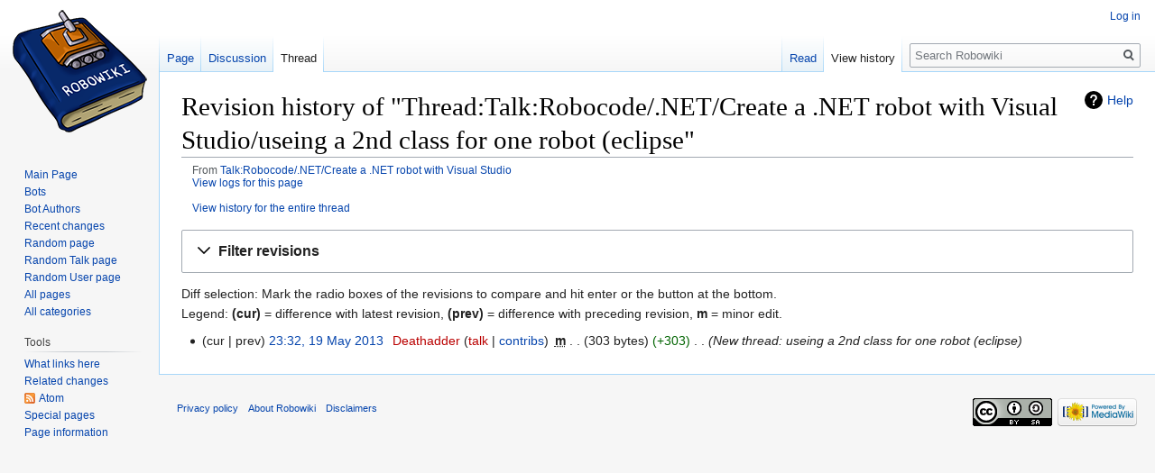

--- FILE ---
content_type: text/html; charset=UTF-8
request_url: https://robowiki.net/w/index.php?title=Thread:Talk:Robocode/.NET/Create_a_.NET_robot_with_Visual_Studio/useing_a_2nd_class_for_one_robot_(eclipse&action=history
body_size: 5464
content:
<!DOCTYPE html>
<html class="client-nojs" lang="en" dir="ltr">
<head>
<meta charset="UTF-8"/>
<title>Revision history of "Thread:Talk:Robocode/.NET/Create a .NET robot with Visual Studio/useing a 2nd class for one robot (eclipse" - Robowiki</title>
<script>document.documentElement.className="client-js";RLCONF={"wgCanonicalNamespace":"Thread","wgCanonicalSpecialPageName":!1,"wgNamespaceNumber":90,"wgPageName":"Thread:Talk:Robocode/.NET/Create_a_.NET_robot_with_Visual_Studio/useing_a_2nd_class_for_one_robot_(eclipse","wgTitle":"Talk:Robocode/.NET/Create a .NET robot with Visual Studio/useing a 2nd class for one robot (eclipse","wgCurRevisionId":30806,"wgRevisionId":0,"wgArticleId":8231,"wgIsArticle":!1,"wgIsRedirect":!1,"wgAction":"history","wgUserName":null,"wgUserGroups":["*"],"wgCategories":[],"wgBreakFrames":!1,"wgPageContentLanguage":"en","wgPageContentModel":"wikitext","wgSeparatorTransformTable":["",""],"wgDigitTransformTable":["",""],"wgDefaultDateFormat":"dmy","wgMonthNames":["","January","February","March","April","May","June","July","August","September","October","November","December"],"wgMonthNamesShort":["","Jan","Feb","Mar","Apr","May","Jun","Jul","Aug","Sep","Oct","Nov","Dec"],"wgRelevantPageName":
"Thread:Talk:Robocode/.NET/Create_a_.NET_robot_with_Visual_Studio/useing_a_2nd_class_for_one_robot_(eclipse","wgRelevantArticleId":8231,"wgRequestId":"a746ea356009d71c82649529","wgCSPNonce":!1,"wgIsProbablyEditable":!1,"wgRelevantPageIsProbablyEditable":!1,"wgRestrictionEdit":[],"wgRestrictionMove":[],"wgRestrictionReply":[]};RLSTATE={"site.styles":"ready","noscript":"ready","user.styles":"ready","user":"ready","user.options":"ready","user.tokens":"loading","mediawiki.interface.helpers.styles":"ready","mediawiki.action.history.styles":"ready","mediawiki.special.changeslist":"ready","mediawiki.helplink":"ready","oojs-ui-core.styles":"ready","oojs-ui.styles.indicators":"ready","mediawiki.widgets.styles":"ready","oojs-ui-core.icons":"ready","mediawiki.htmlform.ooui.styles":"ready","mediawiki.htmlform.styles":"ready","mediawiki.widgets.DateInputWidget.styles":"ready","mediawiki.legacy.shared":"ready","mediawiki.legacy.commonPrint":"ready","jquery.makeCollapsible.styles":"ready",
"mediawiki.feedlink":"ready","mediawiki.skinning.interface":"ready","skins.vector.styles":"ready"};RLPAGEMODULES=["mediawiki.action.history","mediawiki.htmlform","mediawiki.htmlform.ooui","mediawiki.widgets.DateInputWidget","site","mediawiki.page.startup","mediawiki.page.ready","jquery.makeCollapsible","mediawiki.searchSuggest","skins.vector.js"];</script>
<script>(RLQ=window.RLQ||[]).push(function(){mw.loader.implement("user.tokens@tffin",function($,jQuery,require,module){/*@nomin*/mw.user.tokens.set({"editToken":"+\\","patrolToken":"+\\","watchToken":"+\\","csrfToken":"+\\"});
});});</script>
<link rel="stylesheet" href="/w/load.php?lang=en&amp;modules=jquery.makeCollapsible.styles%7Cmediawiki.action.history.styles%7Cmediawiki.feedlink%2Chelplink%7Cmediawiki.htmlform.ooui.styles%7Cmediawiki.htmlform.styles%7Cmediawiki.interface.helpers.styles%7Cmediawiki.legacy.commonPrint%2Cshared%7Cmediawiki.skinning.interface%7Cmediawiki.special.changeslist%7Cmediawiki.widgets.DateInputWidget.styles%7Cmediawiki.widgets.styles%7Coojs-ui-core.icons%2Cstyles%7Coojs-ui.styles.indicators%7Cskins.vector.styles&amp;only=styles&amp;skin=vector"/>
<script async="" src="/w/load.php?lang=en&amp;modules=startup&amp;only=scripts&amp;raw=1&amp;skin=vector"></script>
<meta name="generator" content="MediaWiki 1.34.1"/>
<meta name="robots" content="noindex,nofollow"/>
<link rel="shortcut icon" href="/favicon.ico"/>
<link rel="search" type="application/opensearchdescription+xml" href="/w/opensearch_desc.php" title="Robowiki (en)"/>
<link rel="EditURI" type="application/rsd+xml" href="http://robowiki.net/w/api.php?action=rsd"/>
<link rel="license" href="https://creativecommons.org/licenses/by-sa/4.0/"/>
<link rel="alternate" type="application/atom+xml" title="&quot;Thread:Talk:Robocode/.NET/Create a .NET robot with Visual Studio/useing a 2nd class for one robot (eclipse&quot; Atom feed" href="/w/index.php?title=Thread:Talk:Robocode/.NET/Create_a_.NET_robot_with_Visual_Studio/useing_a_2nd_class_for_one_robot_(eclipse&amp;feed=atom&amp;action=history"/>
<link rel="alternate" type="application/atom+xml" title="Robowiki Atom feed" href="/w/index.php?title=Special:RecentChanges&amp;feed=atom"/>
<!--[if lt IE 9]><script src="/w/resources/lib/html5shiv/html5shiv.js"></script><![endif]-->
</head>
<body class="mediawiki ltr sitedir-ltr mw-hide-empty-elt ns-90 ns-subject page-Thread_Talk_Robocode_NET_Create_a_NET_robot_with_Visual_Studio_useing_a_2nd_class_for_one_robot_eclipse rootpage-Thread_Talk_Robocode_NET_Create_a_NET_robot_with_Visual_Studio_useing_a_2nd_class_for_one_robot_eclipse skin-vector action-history">
<div id="mw-page-base" class="noprint"></div>
<div id="mw-head-base" class="noprint"></div>
<div id="content" class="mw-body" role="main">
	<a id="top"></a>
	
	<div class="mw-indicators mw-body-content">
<div id="mw-indicator-mw-helplink" class="mw-indicator"><a href="https://meta.wikimedia.org/wiki/Special:MyLanguage/Help:Page_history" target="_blank" class="mw-helplink">Help</a></div>
</div>

	<h1 id="firstHeading" class="firstHeading" lang="en">Revision history of "Thread:Talk:Robocode/.NET/Create a .NET robot with Visual Studio/useing a 2nd class for one robot (eclipse"</h1>
	
	<div id="bodyContent" class="mw-body-content">
		
		<div id="contentSub">From <a href="/wiki/Talk:Robocode/.NET/Create_a_.NET_robot_with_Visual_Studio#useing_a_2nd_class_for_one_robot_.28eclipse_3382" title="Talk:Robocode/.NET/Create a .NET robot with Visual Studio">Talk:Robocode/.NET/Create a .NET robot with Visual Studio</a><br /><div class="mw-history-subtitle"><a href="/w/index.php?title=Special:Log&amp;page=Thread%3ATalk%3ARobocode%2F.NET%2FCreate+a+.NET+robot+with+Visual+Studio%2Fuseing+a+2nd+class+for+one+robot+%28eclipse" title="Special:Log">View logs for this page</a></div><br /><a href="/w/index.php?title=Thread:Talk:Robocode/.NET/Create_a_.NET_robot_with_Visual_Studio/useing_a_2nd_class_for_one_robot_(eclipse&amp;lqt_method=thread_history" title="Thread:Talk:Robocode/.NET/Create a .NET robot with Visual Studio/useing a 2nd class for one robot (eclipse">View history for the entire thread</a></div>
		
		
		
		<div id="jump-to-nav"></div>
		<a class="mw-jump-link" href="#mw-head">Jump to navigation</a>
		<a class="mw-jump-link" href="#p-search">Jump to search</a>
		<div id="mw-content-text"><div class='mw-htmlform-ooui-wrapper oo-ui-layout oo-ui-panelLayout oo-ui-panelLayout-padded oo-ui-panelLayout-framed'><form id='mw-history-searchform' action='/w/index.php' method='get' enctype='application/x-www-form-urlencoded' class='mw-htmlform mw-htmlform-ooui oo-ui-layout oo-ui-formLayout'><fieldset id='mw-history-search' class='oo-ui-layout oo-ui-labelElement oo-ui-fieldsetLayout mw-collapsible mw-collapsed'><legend role='button' class='oo-ui-fieldsetLayout-header mw-collapsible-toggle'><span class='oo-ui-iconElement-icon oo-ui-iconElement-noIcon'></span><span class='oo-ui-labelElement-label'>Filter revisions</span><span aria-disabled='false' class='oo-ui-widget oo-ui-widget-enabled oo-ui-iconElement-icon oo-ui-icon-expand oo-ui-iconElement oo-ui-labelElement-invisible oo-ui-iconWidget'>Expand</span><span aria-disabled='false' class='oo-ui-widget oo-ui-widget-enabled oo-ui-iconElement-icon oo-ui-icon-collapse oo-ui-iconElement oo-ui-labelElement-invisible oo-ui-iconWidget'>Collapse</span></legend><div class='oo-ui-fieldsetLayout-group mw-collapsible-content'><div aria-disabled='false' class='oo-ui-widget oo-ui-widget-enabled'><div data-mw-modules='mediawiki.widgets.DateInputWidget' id='ooui-php-3' class='mw-htmlform-field-HTMLDateTimeField  mw-htmlform-datetime-field mw-htmlform-field-autoinfuse oo-ui-layout oo-ui-labelElement oo-ui-fieldLayout oo-ui-fieldLayout-align-top' data-ooui='{"_":"mw.htmlform.FieldLayout","fieldWidget":{"tag":"mw-input-date-range-to"},"align":"top","helpInline":true,"$overlay":true,"label":{"html":"To date:"},"classes":["mw-htmlform-field-HTMLDateTimeField"," mw-htmlform-datetime-field","mw-htmlform-field-autoinfuse"]}'><div class='oo-ui-fieldLayout-body'><span class='oo-ui-fieldLayout-header'><label for='ooui-php-1' class='oo-ui-labelElement-label'>To date:</label></span><div class='oo-ui-fieldLayout-field'><div id='mw-input-date-range-to' aria-disabled='false' class='oo-ui-widget oo-ui-widget-enabled oo-ui-inputWidget oo-ui-textInputWidget oo-ui-textInputWidget-type-text oo-ui-textInputWidget-php mw-widget-dateInputWidget' data-ooui='{"_":"mw.widgets.DateInputWidget","longDisplayFormat":false,"precision":"day","$overlay":true,"placeholder":"YYYY-MM-DD","name":"date-range-to","inputId":"ooui-php-1"}'><input type='date' tabindex='0' aria-disabled='false' name='date-range-to' value='' placeholder='YYYY-MM-DD' id='ooui-php-1' class='oo-ui-inputWidget-input' /><span class='oo-ui-iconElement-icon oo-ui-iconElement-noIcon'></span><span class='oo-ui-indicatorElement-indicator oo-ui-indicatorElement-noIndicator'></span></div></div></div></div><div id='ooui-php-4' class='mw-htmlform-field-HTMLTagFilter  oo-ui-layout oo-ui-labelElement oo-ui-fieldLayout oo-ui-fieldLayout-align-top' data-ooui='{"_":"mw.htmlform.FieldLayout","fieldWidget":{"tag":"tagfilter"},"align":"top","helpInline":true,"$overlay":true,"label":{"html":"&lt;a href=\"\/wiki\/Special:Tags\" title=\"Special:Tags\"&gt;Tag&lt;\/a&gt; filter:"},"classes":["mw-htmlform-field-HTMLTagFilter",""]}'><div class='oo-ui-fieldLayout-body'><span class='oo-ui-fieldLayout-header'><label for='ooui-php-2' class='oo-ui-labelElement-label'><a href="/wiki/Special:Tags" title="Special:Tags">Tag</a> filter:</label></span><div class='oo-ui-fieldLayout-field'><div id='tagfilter' aria-disabled='false' class='oo-ui-widget oo-ui-widget-enabled oo-ui-inputWidget oo-ui-textInputWidget oo-ui-textInputWidget-type-text oo-ui-textInputWidget-php' data-ooui='{"_":"OO.ui.TextInputWidget","name":"tagfilter","inputId":"ooui-php-2"}'><input type='text' tabindex='0' aria-disabled='false' name='tagfilter' value='' id='ooui-php-2' class='oo-ui-inputWidget-input' /><span class='oo-ui-iconElement-icon oo-ui-iconElement-noIcon'></span><span class='oo-ui-indicatorElement-indicator oo-ui-indicatorElement-noIndicator'></span></div></div></div></div><input id="mw-input-title" name="title" type="hidden" value="Thread:Talk:Robocode/.NET/Create_a_.NET_robot_with_Visual_Studio/useing_a_2nd_class_for_one_robot_(eclipse"/>
<input id="mw-input-action" name="action" type="hidden" value="history"/>
<div class="mw-htmlform-submit-buttons">
<span aria-disabled='false' id='ooui-php-5' class='mw-htmlform-submit oo-ui-widget oo-ui-widget-enabled oo-ui-inputWidget oo-ui-buttonElement oo-ui-buttonElement-framed oo-ui-labelElement oo-ui-flaggedElement-primary oo-ui-flaggedElement-progressive oo-ui-buttonInputWidget' data-ooui='{"_":"OO.ui.ButtonInputWidget","type":"submit","value":"Show revisions","label":"Show revisions","flags":["primary","progressive"],"classes":["mw-htmlform-submit"]}'><button type='submit' tabindex='0' aria-disabled='false' value='Show revisions' class='oo-ui-inputWidget-input oo-ui-buttonElement-button'><span class='oo-ui-iconElement-icon oo-ui-iconElement-noIcon oo-ui-image-invert'></span><span class='oo-ui-labelElement-label'>Show revisions</span><span class='oo-ui-indicatorElement-indicator oo-ui-indicatorElement-noIndicator oo-ui-image-invert'></span></button></span></div>
</div></div></fieldset></form></div><div class="mw-history-legend">
<p>Diff selection: Mark the radio boxes of the revisions to compare and hit enter or the button at the bottom.<br />
Legend: <strong>(cur)</strong> = difference with latest revision, <strong>(prev)</strong> = difference with preceding revision, <strong>m</strong> = minor edit.
</p>
</div><form action="/w/index.php" id="mw-history-compare">
<input type="hidden" value="Thread:Talk:Robocode/.NET/Create_a_.NET_robot_with_Visual_Studio/useing_a_2nd_class_for_one_robot_(eclipse" name="title"/>
<input type="hidden" value="historysubmit" name="action"/>
<input type="hidden" value="revision" name="type"/>
<div class="mw-history-compareselectedversions">
</div><ul id="pagehistory">
<li data-mw-revid="30806"><span class="mw-history-histlinks mw-changeslist-links"><span>cur</span><span>prev</span></span> <a href="/w/index.php?title=Thread:Talk:Robocode/.NET/Create_a_.NET_robot_with_Visual_Studio/useing_a_2nd_class_for_one_robot_(eclipse&amp;oldid=30806" class="mw-changeslist-date" title="Thread:Talk:Robocode/.NET/Create a .NET robot with Visual Studio/useing a 2nd class for one robot (eclipse">23:32, 19 May 2013</a>‎ <span class='history-user'><a href="/w/index.php?title=User:Deathadder&amp;action=edit&amp;redlink=1" class="new mw-userlink" title="User:Deathadder (page does not exist)"><bdi>Deathadder</bdi></a> <span class="mw-usertoollinks mw-changeslist-links"><span><a href="/w/index.php?title=User_talk:Deathadder&amp;action=edit&amp;redlink=1" class="new mw-usertoollinks-talk" title="User talk:Deathadder (page does not exist)">talk</a></span> <span><a href="/wiki/Special:Contributions/Deathadder" class="mw-usertoollinks-contribs" title="Special:Contributions/Deathadder">contribs</a></span></span></span>‎ <abbr class="minoredit" title="This is a minor edit">m</abbr> <span class="mw-changeslist-separator"></span> <span class="history-size mw-diff-bytes">303 bytes</span> <span dir="ltr" class="mw-plusminus-pos mw-diff-bytes" title="303 bytes after change">+303</span>‎ <span class="mw-changeslist-separator"></span>  <span class="comment comment--without-parentheses">New thread: useing a 2nd class for one robot (eclipse</span></li>
</ul>
</form></div>
		
		<div class="printfooter">Retrieved from "<a dir="ltr" href="http://robowiki.net/wiki/Thread:Talk:Robocode/.NET/Create_a_.NET_robot_with_Visual_Studio/useing_a_2nd_class_for_one_robot_(eclipse">http://robowiki.net/wiki/Thread:Talk:Robocode/.NET/Create_a_.NET_robot_with_Visual_Studio/useing_a_2nd_class_for_one_robot_(eclipse</a>"</div>
		
		<div id="catlinks" class="catlinks catlinks-allhidden" data-mw="interface"></div>
		<div class="visualClear"></div>
		
	</div>
</div>


		<div id="mw-navigation">
			<h2>Navigation menu</h2>
			<div id="mw-head">
									<div id="p-personal" role="navigation" aria-labelledby="p-personal-label">
						<h3 id="p-personal-label">Personal tools</h3>
						<ul>
							<li id="pt-login"><a href="/w/index.php?title=Special:UserLogin&amp;returnto=Thread%3ATalk%3ARobocode%2F.NET%2FCreate+a+.NET+robot+with+Visual+Studio%2Fuseing+a+2nd+class+for+one+robot+%28eclipse&amp;returntoquery=action%3Dhistory" title="You are encouraged to log in; however, it is not mandatory [o]" accesskey="o">Log in</a></li>						</ul>
					</div>
									<div id="left-navigation">
										<div id="p-namespaces" role="navigation" class="vectorTabs" aria-labelledby="p-namespaces-label">
						<h3 id="p-namespaces-label">Namespaces</h3>
						<ul>
							<li id="ca-article"><span><a href="/wiki/Robocode/.NET/Create_a_.NET_robot_with_Visual_Studio">Page</a></span></li><li id="ca-lqt_talk"><span><a href="/wiki/Talk:Robocode/.NET/Create_a_.NET_robot_with_Visual_Studio">Discussion</a></span></li><li id="ca-nstab-thread" class="selected"><span><a href="/wiki/Thread:Talk:Robocode/.NET/Create_a_.NET_robot_with_Visual_Studio/useing_a_2nd_class_for_one_robot_(eclipse">Thread</a></span></li>						</ul>
					</div>
										<div id="p-variants" role="navigation" class="vectorMenu emptyPortlet" aria-labelledby="p-variants-label">
												<input type="checkbox" class="vectorMenuCheckbox" aria-labelledby="p-variants-label" />
						<h3 id="p-variants-label">
							<span>Variants</span>
						</h3>
						<ul class="menu">
													</ul>
					</div>
									</div>
				<div id="right-navigation">
										<div id="p-views" role="navigation" class="vectorTabs" aria-labelledby="p-views-label">
						<h3 id="p-views-label">Views</h3>
						<ul>
							<li id="ca-view" class="collapsible"><span><a href="/wiki/Thread:Talk:Robocode/.NET/Create_a_.NET_robot_with_Visual_Studio/useing_a_2nd_class_for_one_robot_(eclipse">Read</a></span></li><li id="ca-history" class="collapsible selected"><span><a href="/w/index.php?title=Thread:Talk:Robocode/.NET/Create_a_.NET_robot_with_Visual_Studio/useing_a_2nd_class_for_one_robot_(eclipse&amp;lqt_method=thread_history" title="Past revisions of this page [h]" accesskey="h">View history</a></span></li>						</ul>
					</div>
										<div id="p-cactions" role="navigation" class="vectorMenu emptyPortlet" aria-labelledby="p-cactions-label">
						<input type="checkbox" class="vectorMenuCheckbox" aria-labelledby="p-cactions-label" />
						<h3 id="p-cactions-label"><span>More</span></h3>
						<ul class="menu">
													</ul>
					</div>
										<div id="p-search" role="search">
						<h3>
							<label for="searchInput">Search</label>
						</h3>
						<form action="/w/index.php" id="searchform">
							<div id="simpleSearch">
								<input type="search" name="search" placeholder="Search Robowiki" title="Search Robowiki [f]" accesskey="f" id="searchInput"/><input type="hidden" value="Special:Search" name="title"/><input type="submit" name="fulltext" value="Search" title="Search the pages for this text" id="mw-searchButton" class="searchButton mw-fallbackSearchButton"/><input type="submit" name="go" value="Go" title="Go to a page with this exact name if it exists" id="searchButton" class="searchButton"/>							</div>
						</form>
					</div>
									</div>
			</div>
			<div id="mw-panel">
				<div id="p-logo" role="banner"><a class="mw-wiki-logo" href="/wiki/Main_Page" title="Visit the main page"></a></div>
						<div class="portal" role="navigation" id="p-navigation" aria-labelledby="p-navigation-label">
			<h3 id="p-navigation-label">Navigation</h3>
			<div class="body">
								<ul>
					<li id="n-mainpage"><a href="/wiki/Main_Page" title="Visit the main page [z]" accesskey="z">Main Page</a></li><li id="n-Bots"><a href="/wiki/Category:Bots">Bots</a></li><li id="n-Bot-Authors"><a href="/wiki/Category:Bot_Authors">Bot Authors</a></li><li id="n-recentchanges"><a href="/wiki/Special:RecentChanges" title="A list of recent changes in the wiki [r]" accesskey="r">Recent changes</a></li><li id="n-randompage"><a href="/wiki/Special:Random" title="Load a random page [x]" accesskey="x">Random page</a></li><li id="n-Random-Talk-page"><a href="/wiki/Special:Random/Talk">Random Talk page</a></li><li id="n-Random-User-page"><a href="/wiki/Special:Random/User">Random User page</a></li><li id="n-All-pages"><a href="/wiki/Special:AllPages">All pages</a></li><li id="n-All-categories"><a href="/wiki/Special:Categories">All categories</a></li>				</ul>
							</div>
		</div>
			<div class="portal" role="navigation" id="p-tb" aria-labelledby="p-tb-label">
			<h3 id="p-tb-label">Tools</h3>
			<div class="body">
								<ul>
					<li id="t-whatlinkshere"><a href="/wiki/Special:WhatLinksHere/Thread:Talk:Robocode/.NET/Create_a_.NET_robot_with_Visual_Studio/useing_a_2nd_class_for_one_robot_(eclipse" title="A list of all wiki pages that link here [j]" accesskey="j">What links here</a></li><li id="t-recentchangeslinked"><a href="/wiki/Special:RecentChangesLinked/Thread:Talk:Robocode/.NET/Create_a_.NET_robot_with_Visual_Studio/useing_a_2nd_class_for_one_robot_(eclipse" rel="nofollow" title="Recent changes in pages linked from this page [k]" accesskey="k">Related changes</a></li><li id="feedlinks"><a href="/w/index.php?title=Thread:Talk:Robocode/.NET/Create_a_.NET_robot_with_Visual_Studio/useing_a_2nd_class_for_one_robot_(eclipse&amp;feed=atom&amp;action=history" id="feed-atom" rel="alternate" type="application/atom+xml" class="feedlink" title="Atom feed for this page">Atom</a></li><li id="t-specialpages"><a href="/wiki/Special:SpecialPages" title="A list of all special pages [q]" accesskey="q">Special pages</a></li><li id="t-info"><a href="/w/index.php?title=Thread:Talk:Robocode/.NET/Create_a_.NET_robot_with_Visual_Studio/useing_a_2nd_class_for_one_robot_(eclipse&amp;action=info" title="More information about this page">Page information</a></li>				</ul>
							</div>
		</div>
				</div>
		</div>
				<div id="footer" role="contentinfo">
						<ul id="footer-places">
								<li id="footer-places-privacy"><a href="/wiki/Robowiki:Privacy_policy" title="Robowiki:Privacy policy">Privacy policy</a></li>
								<li id="footer-places-about"><a href="/wiki/Robowiki:About" title="Robowiki:About">About Robowiki</a></li>
								<li id="footer-places-disclaimer"><a href="/wiki/Robowiki:General_disclaimer" title="Robowiki:General disclaimer">Disclaimers</a></li>
							</ul>
										<ul id="footer-icons" class="noprint">
										<li id="footer-copyrightico">
						<a href="https://creativecommons.org/licenses/by-sa/4.0/"><img src="/w/resources/assets/licenses/cc-by-sa.png" alt="Creative Commons Attribution-ShareAlike" width="88" height="31"/></a>					</li>
										<li id="footer-poweredbyico">
						<a href="https://www.mediawiki.org/"><img src="/w/resources/assets/poweredby_mediawiki_88x31.png" alt="Powered by MediaWiki" srcset="/w/resources/assets/poweredby_mediawiki_132x47.png 1.5x, /w/resources/assets/poweredby_mediawiki_176x62.png 2x" width="88" height="31"/></a>					</li>
									</ul>
						<div style="clear: both;"></div>
		</div>
		

<script>(RLQ=window.RLQ||[]).push(function(){mw.config.set({"wgBackendResponseTime":1134});});</script>
</body>
</html>
